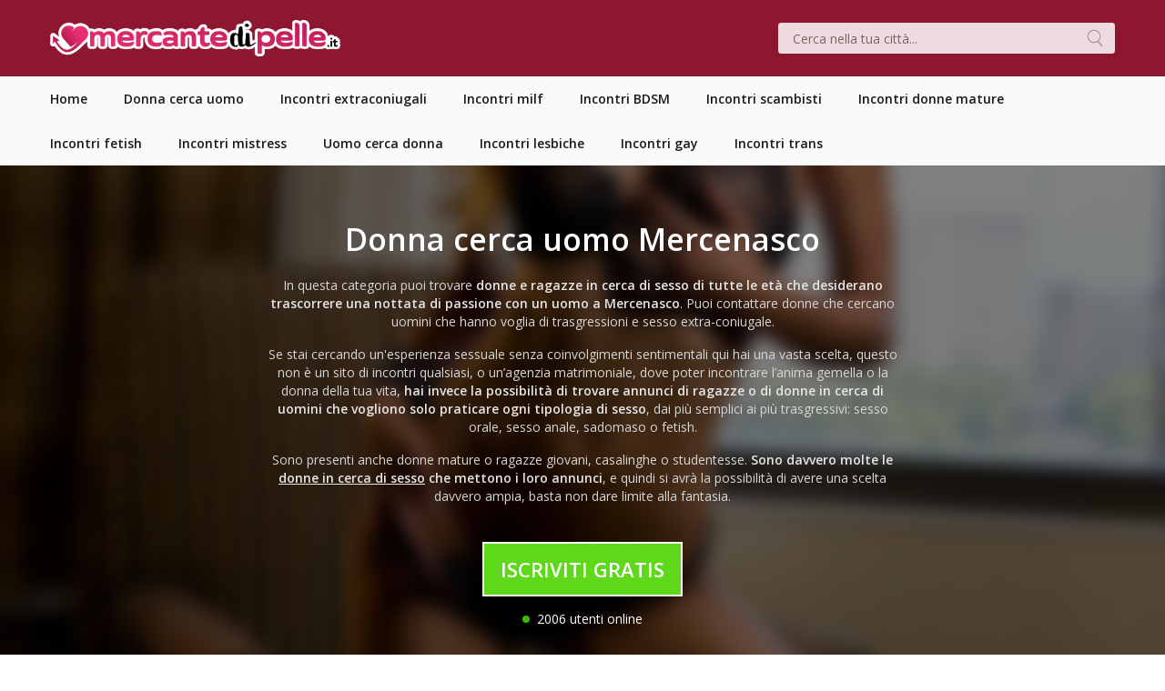

--- FILE ---
content_type: text/html; charset=UTF-8
request_url: https://mercantedipelle.it/donna-cerca-uomo/mercenasco/
body_size: 9751
content:
<!doctype html>
<html>
<head>

	<!-- Global site tag (gtag.js) - Google Analytics -->
	<script async src="https://www.googletagmanager.com/gtag/js?id=UA-157004329-1"></script>
	<script>
	  window.dataLayer = window.dataLayer || [];
	  function gtag(){dataLayer.push(arguments);}
	  gtag('js', new Date());

	  gtag('config', 'UA-157004329-1');
	</script>

	<meta charset="utf-8">
	<meta name="viewport" content="width=device-width, user-scalable=no, initial-scale=1.0">
	<meta http-equiv="X-UA-Compatible" content="IE=edge">
	<title>Donna cerca uomo Mercenasco | Annunci donne in cerca di sesso</title><link rel="preload" as="style" href="https://fonts.googleapis.com/css?family=Open%20Sans%3A300italic%2C400italic%2C600italic%2C300%2C400%2C600&#038;subset=latin%2Clatin-ext&#038;display=swap" /><link rel="stylesheet" href="https://fonts.googleapis.com/css?family=Open%20Sans%3A300italic%2C400italic%2C600italic%2C300%2C400%2C600&#038;subset=latin%2Clatin-ext&#038;display=swap" media="print" onload="this.media='all'" /><noscript><link rel="stylesheet" href="https://fonts.googleapis.com/css?family=Open%20Sans%3A300italic%2C400italic%2C600italic%2C300%2C400%2C600&#038;subset=latin%2Clatin-ext&#038;display=swap" /></noscript>

	
	
	<meta name='robots' content='index, follow, max-image-preview:large, max-snippet:-1, max-video-preview:-1' />

	<!-- This site is optimized with the Yoast SEO plugin v19.6.1 - https://yoast.com/wordpress/plugins/seo/ -->
	<meta name="description" content="Vuoi incontrare una donna vogliosa a Mercenasco oggi stesso? Qui troverai annunci di donne porche in cerca di incontri piccanti di sesso." />
	<link rel="canonical" href="https://mercantedipelle.it/donna-cerca-uomo/mercenasco/" />
	<meta property="og:locale" content="it_IT" />
	<meta property="og:type" content="article" />
	<meta property="og:title" content="Donna cerca uomo Mercenasco | Annunci donne in cerca di sesso" />
	<meta property="og:description" content="Vuoi incontrare una donna vogliosa a Mercenasco oggi stesso? Qui troverai annunci di donne porche in cerca di incontri piccanti di sesso." />
	<meta property="og:url" content="https://mercantedipelle.it/donna-cerca-uomo/mercenasco/" />
	<meta property="og:site_name" content="Mercante di Pelle" />
	<meta property="og:image" content="https://mercantedipelle.it/wp-content/themes/mercantedipelle/assets/foto/donna-cerca-uomo/donna-cerca-uomo-6.jpg" />
	<meta name="twitter:card" content="summary_large_image" />
	<script type="application/ld+json" class="yoast-schema-graph">{"@context":"https://schema.org","@graph":[{"@type":"WebPage","@id":"https://mercantedipelle.it/donna-cerca-uomo/mercenasco/","url":"https://mercantedipelle.it/donna-cerca-uomo/mercenasco/","name":"Donna cerca uomo Mercenasco | Annunci donne in cerca di sesso","isPartOf":{"@id":"https://mercantedipelle.it/#website"},"datePublished":"2020-01-22T10:17:54+00:00","dateModified":"2020-01-22T10:17:54+00:00","description":"Vuoi incontrare una donna vogliosa a Mercenasco oggi stesso? Qui troverai annunci di donne porche in cerca di incontri piccanti di sesso.","breadcrumb":{"@id":"https://mercantedipelle.it/donna-cerca-uomo/mercenasco/#breadcrumb"},"inLanguage":"it-IT","potentialAction":[{"@type":"ReadAction","target":["https://mercantedipelle.it/donna-cerca-uomo/mercenasco/"]}]},{"@type":"BreadcrumbList","@id":"https://mercantedipelle.it/donna-cerca-uomo/mercenasco/#breadcrumb","itemListElement":[{"@type":"ListItem","position":1,"name":"Home","item":"https://mercantedipelle.it/"},{"@type":"ListItem","position":2,"name":"Mercenasco"}]},{"@type":"WebSite","@id":"https://mercantedipelle.it/#website","url":"https://mercantedipelle.it/","name":"Mercante di Pelle","description":"","potentialAction":[{"@type":"SearchAction","target":{"@type":"EntryPoint","urlTemplate":"https://mercantedipelle.it/?s={search_term_string}"},"query-input":"required name=search_term_string"}],"inLanguage":"it-IT"}]}</script>
	<!-- / Yoast SEO plugin. -->


<link rel='dns-prefetch' href='//fonts.googleapis.com' />
<link href='https://fonts.gstatic.com' crossorigin rel='preconnect' />
<link rel='stylesheet' id='wp-block-library-css'  href='https://mercantedipelle.it/wp-includes/css/dist/block-library/style.min.css?ver=6.0.11' type='text/css' media='all' />
<style id='global-styles-inline-css' type='text/css'>
body{--wp--preset--color--black: #000000;--wp--preset--color--cyan-bluish-gray: #abb8c3;--wp--preset--color--white: #ffffff;--wp--preset--color--pale-pink: #f78da7;--wp--preset--color--vivid-red: #cf2e2e;--wp--preset--color--luminous-vivid-orange: #ff6900;--wp--preset--color--luminous-vivid-amber: #fcb900;--wp--preset--color--light-green-cyan: #7bdcb5;--wp--preset--color--vivid-green-cyan: #00d084;--wp--preset--color--pale-cyan-blue: #8ed1fc;--wp--preset--color--vivid-cyan-blue: #0693e3;--wp--preset--color--vivid-purple: #9b51e0;--wp--preset--gradient--vivid-cyan-blue-to-vivid-purple: linear-gradient(135deg,rgba(6,147,227,1) 0%,rgb(155,81,224) 100%);--wp--preset--gradient--light-green-cyan-to-vivid-green-cyan: linear-gradient(135deg,rgb(122,220,180) 0%,rgb(0,208,130) 100%);--wp--preset--gradient--luminous-vivid-amber-to-luminous-vivid-orange: linear-gradient(135deg,rgba(252,185,0,1) 0%,rgba(255,105,0,1) 100%);--wp--preset--gradient--luminous-vivid-orange-to-vivid-red: linear-gradient(135deg,rgba(255,105,0,1) 0%,rgb(207,46,46) 100%);--wp--preset--gradient--very-light-gray-to-cyan-bluish-gray: linear-gradient(135deg,rgb(238,238,238) 0%,rgb(169,184,195) 100%);--wp--preset--gradient--cool-to-warm-spectrum: linear-gradient(135deg,rgb(74,234,220) 0%,rgb(151,120,209) 20%,rgb(207,42,186) 40%,rgb(238,44,130) 60%,rgb(251,105,98) 80%,rgb(254,248,76) 100%);--wp--preset--gradient--blush-light-purple: linear-gradient(135deg,rgb(255,206,236) 0%,rgb(152,150,240) 100%);--wp--preset--gradient--blush-bordeaux: linear-gradient(135deg,rgb(254,205,165) 0%,rgb(254,45,45) 50%,rgb(107,0,62) 100%);--wp--preset--gradient--luminous-dusk: linear-gradient(135deg,rgb(255,203,112) 0%,rgb(199,81,192) 50%,rgb(65,88,208) 100%);--wp--preset--gradient--pale-ocean: linear-gradient(135deg,rgb(255,245,203) 0%,rgb(182,227,212) 50%,rgb(51,167,181) 100%);--wp--preset--gradient--electric-grass: linear-gradient(135deg,rgb(202,248,128) 0%,rgb(113,206,126) 100%);--wp--preset--gradient--midnight: linear-gradient(135deg,rgb(2,3,129) 0%,rgb(40,116,252) 100%);--wp--preset--duotone--dark-grayscale: url('#wp-duotone-dark-grayscale');--wp--preset--duotone--grayscale: url('#wp-duotone-grayscale');--wp--preset--duotone--purple-yellow: url('#wp-duotone-purple-yellow');--wp--preset--duotone--blue-red: url('#wp-duotone-blue-red');--wp--preset--duotone--midnight: url('#wp-duotone-midnight');--wp--preset--duotone--magenta-yellow: url('#wp-duotone-magenta-yellow');--wp--preset--duotone--purple-green: url('#wp-duotone-purple-green');--wp--preset--duotone--blue-orange: url('#wp-duotone-blue-orange');--wp--preset--font-size--small: 13px;--wp--preset--font-size--medium: 20px;--wp--preset--font-size--large: 36px;--wp--preset--font-size--x-large: 42px;}.has-black-color{color: var(--wp--preset--color--black) !important;}.has-cyan-bluish-gray-color{color: var(--wp--preset--color--cyan-bluish-gray) !important;}.has-white-color{color: var(--wp--preset--color--white) !important;}.has-pale-pink-color{color: var(--wp--preset--color--pale-pink) !important;}.has-vivid-red-color{color: var(--wp--preset--color--vivid-red) !important;}.has-luminous-vivid-orange-color{color: var(--wp--preset--color--luminous-vivid-orange) !important;}.has-luminous-vivid-amber-color{color: var(--wp--preset--color--luminous-vivid-amber) !important;}.has-light-green-cyan-color{color: var(--wp--preset--color--light-green-cyan) !important;}.has-vivid-green-cyan-color{color: var(--wp--preset--color--vivid-green-cyan) !important;}.has-pale-cyan-blue-color{color: var(--wp--preset--color--pale-cyan-blue) !important;}.has-vivid-cyan-blue-color{color: var(--wp--preset--color--vivid-cyan-blue) !important;}.has-vivid-purple-color{color: var(--wp--preset--color--vivid-purple) !important;}.has-black-background-color{background-color: var(--wp--preset--color--black) !important;}.has-cyan-bluish-gray-background-color{background-color: var(--wp--preset--color--cyan-bluish-gray) !important;}.has-white-background-color{background-color: var(--wp--preset--color--white) !important;}.has-pale-pink-background-color{background-color: var(--wp--preset--color--pale-pink) !important;}.has-vivid-red-background-color{background-color: var(--wp--preset--color--vivid-red) !important;}.has-luminous-vivid-orange-background-color{background-color: var(--wp--preset--color--luminous-vivid-orange) !important;}.has-luminous-vivid-amber-background-color{background-color: var(--wp--preset--color--luminous-vivid-amber) !important;}.has-light-green-cyan-background-color{background-color: var(--wp--preset--color--light-green-cyan) !important;}.has-vivid-green-cyan-background-color{background-color: var(--wp--preset--color--vivid-green-cyan) !important;}.has-pale-cyan-blue-background-color{background-color: var(--wp--preset--color--pale-cyan-blue) !important;}.has-vivid-cyan-blue-background-color{background-color: var(--wp--preset--color--vivid-cyan-blue) !important;}.has-vivid-purple-background-color{background-color: var(--wp--preset--color--vivid-purple) !important;}.has-black-border-color{border-color: var(--wp--preset--color--black) !important;}.has-cyan-bluish-gray-border-color{border-color: var(--wp--preset--color--cyan-bluish-gray) !important;}.has-white-border-color{border-color: var(--wp--preset--color--white) !important;}.has-pale-pink-border-color{border-color: var(--wp--preset--color--pale-pink) !important;}.has-vivid-red-border-color{border-color: var(--wp--preset--color--vivid-red) !important;}.has-luminous-vivid-orange-border-color{border-color: var(--wp--preset--color--luminous-vivid-orange) !important;}.has-luminous-vivid-amber-border-color{border-color: var(--wp--preset--color--luminous-vivid-amber) !important;}.has-light-green-cyan-border-color{border-color: var(--wp--preset--color--light-green-cyan) !important;}.has-vivid-green-cyan-border-color{border-color: var(--wp--preset--color--vivid-green-cyan) !important;}.has-pale-cyan-blue-border-color{border-color: var(--wp--preset--color--pale-cyan-blue) !important;}.has-vivid-cyan-blue-border-color{border-color: var(--wp--preset--color--vivid-cyan-blue) !important;}.has-vivid-purple-border-color{border-color: var(--wp--preset--color--vivid-purple) !important;}.has-vivid-cyan-blue-to-vivid-purple-gradient-background{background: var(--wp--preset--gradient--vivid-cyan-blue-to-vivid-purple) !important;}.has-light-green-cyan-to-vivid-green-cyan-gradient-background{background: var(--wp--preset--gradient--light-green-cyan-to-vivid-green-cyan) !important;}.has-luminous-vivid-amber-to-luminous-vivid-orange-gradient-background{background: var(--wp--preset--gradient--luminous-vivid-amber-to-luminous-vivid-orange) !important;}.has-luminous-vivid-orange-to-vivid-red-gradient-background{background: var(--wp--preset--gradient--luminous-vivid-orange-to-vivid-red) !important;}.has-very-light-gray-to-cyan-bluish-gray-gradient-background{background: var(--wp--preset--gradient--very-light-gray-to-cyan-bluish-gray) !important;}.has-cool-to-warm-spectrum-gradient-background{background: var(--wp--preset--gradient--cool-to-warm-spectrum) !important;}.has-blush-light-purple-gradient-background{background: var(--wp--preset--gradient--blush-light-purple) !important;}.has-blush-bordeaux-gradient-background{background: var(--wp--preset--gradient--blush-bordeaux) !important;}.has-luminous-dusk-gradient-background{background: var(--wp--preset--gradient--luminous-dusk) !important;}.has-pale-ocean-gradient-background{background: var(--wp--preset--gradient--pale-ocean) !important;}.has-electric-grass-gradient-background{background: var(--wp--preset--gradient--electric-grass) !important;}.has-midnight-gradient-background{background: var(--wp--preset--gradient--midnight) !important;}.has-small-font-size{font-size: var(--wp--preset--font-size--small) !important;}.has-medium-font-size{font-size: var(--wp--preset--font-size--medium) !important;}.has-large-font-size{font-size: var(--wp--preset--font-size--large) !important;}.has-x-large-font-size{font-size: var(--wp--preset--font-size--x-large) !important;}
</style>

<link rel='stylesheet' id='qode-style-css'  href='https://mercantedipelle.it/wp-content/themes/mercantedipelle/assets/css/style.css?ver=6.0.11' type='text/css' media='all' />
<link rel='stylesheet' id='visapi-style-css'  href='https://mercantedipelle.it/wp-content/themes/mercantedipelle/visapi/assets/css/style.css?ver=6.0.11' type='text/css' media='all' />
<link rel="https://api.w.org/" href="https://mercantedipelle.it/wp-json/" /><link rel="EditURI" type="application/rsd+xml" title="RSD" href="https://mercantedipelle.it/xmlrpc.php?rsd" />
<link rel="wlwmanifest" type="application/wlwmanifest+xml" href="https://mercantedipelle.it/wp-includes/wlwmanifest.xml" /> 
<meta name="generator" content="WordPress 6.0.11" />
<link rel='shortlink' href='https://mercantedipelle.it/?p=9919' />
<link rel="alternate" type="application/json+oembed" href="https://mercantedipelle.it/wp-json/oembed/1.0/embed?url=https%3A%2F%2Fmercantedipelle.it%2Fdonna-cerca-uomo%2Fmercenasco%2F" />
<link rel="alternate" type="text/xml+oembed" href="https://mercantedipelle.it/wp-json/oembed/1.0/embed?url=https%3A%2F%2Fmercantedipelle.it%2Fdonna-cerca-uomo%2Fmercenasco%2F&#038;format=xml" />

	<link rel="shortcut icon" href="https://mercantedipelle.it/wp-content/themes/mercantedipelle/assets/img/favicon.png" type="image/x-icon">
	<link rel="icon" href="https://mercantedipelle.it/wp-content/themes/mercantedipelle/assets/img/favicon.png" type="image/x-icon">

</head>
<body class="cpt_donna_cerca_uomo-template-default single single-cpt_donna_cerca_uomo postid-9919">

	<div id="wrapper">

		
		<header class="header">
			<div class="header__container">

				<div class="header__mobile">
					<a class="header__logo-link" href="https://mercantedipelle.it">
												<img class="header__logo" src="https://mercantedipelle.it/wp-content/themes/mercantedipelle/assets/img/mercantedipellelogo.png" width="319" height="40">
					</a>
					<div class="burger">
						<div class="burger__inner">
							<span class="burger__line burger__line--1"></span>
							<span class="burger__line burger__line--2"></span>
							<span class="burger__line burger__line--3"></span>
						</div><!-- .burger__inner -->
					</div><!-- .burger -->
				</div><!-- .header__mobile -->

				<div class="header__search">
					<form role="search"  method="get" class="search-form" action="https://mercantedipelle.it/">
	<label>
		<span class="screen-reader-text">Cerca nella tua città:</span>
		<input type="search" class="search-field" placeholder="Cerca nella tua città..." value="" name="s" />
	</label>
	<input type="submit" class="search-submit" value="Cerca" />
</form>
				</div><!-- .header__search -->

			</div><!-- .header__container -->
		</header><!-- .header -->

		<nav class="menu">
			<div class="container menu__container">

				<ul id="menu-menu-principale" class="menu__nav"><li id="menu-item-84" class="menu-item menu-item-type-custom menu-item-object-custom menu-item-84"><a href="/"><span class="menu__item-text">Home</span><span class="menu__item-arrow"></span></a></li>
<li id="menu-item-19" class="menu-item menu-item-type-taxonomy menu-item-object-category menu-item-19"><a href="https://mercantedipelle.it/donna-cerca-uomo/"><span class="menu__item-text">Donna cerca uomo</span><span class="menu__item-arrow"></span></a></li>
<li id="menu-item-20" class="menu-item menu-item-type-taxonomy menu-item-object-category menu-item-20"><a href="https://mercantedipelle.it/annunci-incontri-extraconiugali/"><span class="menu__item-text">Incontri extraconiugali</span><span class="menu__item-arrow"></span></a></li>
<li id="menu-item-21" class="menu-item menu-item-type-taxonomy menu-item-object-category menu-item-21"><a href="https://mercantedipelle.it/annunci-incontri-milf/"><span class="menu__item-text">Incontri milf</span><span class="menu__item-arrow"></span></a></li>
<li id="menu-item-18" class="menu-item menu-item-type-taxonomy menu-item-object-category menu-item-18"><a href="https://mercantedipelle.it/incontri-annunci-bdsm/"><span class="menu__item-text">Incontri BDSM</span><span class="menu__item-arrow"></span></a></li>
<li id="menu-item-24" class="menu-item menu-item-type-taxonomy menu-item-object-category menu-item-24"><a href="https://mercantedipelle.it/annunci-incontri-coppie-scambisti/"><span class="menu__item-text">Incontri scambisti</span><span class="menu__item-arrow"></span></a></li>
<li id="menu-item-26" class="menu-item menu-item-type-taxonomy menu-item-object-category menu-item-26"><a href="https://mercantedipelle.it/annunci-incontri-donne-mature/"><span class="menu__item-text">Incontri donne mature</span><span class="menu__item-arrow"></span></a></li>
<li id="menu-item-29" class="menu-item menu-item-type-taxonomy menu-item-object-category menu-item-29"><a href="https://mercantedipelle.it/annunci-incontri-fetish/"><span class="menu__item-text">Incontri fetish</span><span class="menu__item-arrow"></span></a></li>
<li id="menu-item-33" class="menu-item menu-item-type-taxonomy menu-item-object-category menu-item-33"><a href="https://mercantedipelle.it/annunci-incontri-mistress/"><span class="menu__item-text">Incontri mistress</span><span class="menu__item-arrow"></span></a></li>
<li id="menu-item-35" class="menu-item menu-item-type-taxonomy menu-item-object-category menu-item-35"><a href="https://mercantedipelle.it/uomo-cerca-donna/"><span class="menu__item-text">Uomo cerca donna</span><span class="menu__item-arrow"></span></a></li>
<li id="menu-item-31" class="menu-item menu-item-type-taxonomy menu-item-object-category menu-item-31"><a href="https://mercantedipelle.it/donna-cerca-donna/"><span class="menu__item-text">Incontri lesbiche</span><span class="menu__item-arrow"></span></a></li>
<li id="menu-item-30" class="menu-item menu-item-type-taxonomy menu-item-object-category menu-item-30"><a href="https://mercantedipelle.it/uomo-cerca-uomo/"><span class="menu__item-text">Incontri gay</span><span class="menu__item-arrow"></span></a></li>
<li id="menu-item-34" class="menu-item menu-item-type-taxonomy menu-item-object-category menu-item-34"><a href="https://mercantedipelle.it/annunci-incontri-trans/"><span class="menu__item-text">Incontri trans</span><span class="menu__item-arrow"></span></a></li>
</ul>
			</div><!-- .container -->
		</nav><!-- .menu -->

<div class="nicehead">
	<div class="container">
		<div class="nicehead__wrap">
			<div class="nicehead__inner">

				<div class="nicehead__left">
					<h1 class="nicehead__title">Donna cerca uomo Mercenasco</h1>

					<div class="nicehead__entry-wrap">
						<div class="entry typography nicehead__entry">
							<img class="alignright nicehead-img" src="https://mercantedipelle.it/wp-content/themes/mercantedipelle/assets/foto/donna-cerca-uomo/donna-cerca-uomo-6.jpg" alt="Donna cerca uomo Mercenasco" width="300" height="220">
							

			<p>In questa categoria puoi trovare <strong>donne e ragazze in cerca di sesso di tutte le età che desiderano trascorrere una nottata di passione con un uomo a Mercenasco</strong>. Puoi contattare donne che cercano uomini che hanno voglia di trasgressioni e sesso extra-coniugale.</p>

			<p>Se stai cercando un'esperienza sessuale senza coinvolgimenti sentimentali qui hai una vasta scelta, questo non è un sito di incontri qualsiasi, o un’agenzia matrimoniale, dove poter incontrare l’anima gemella o la donna della tua vita, <strong>hai invece la possibilità di trovare annunci di ragazze o di donne in cerca di uomini che vogliono solo praticare ogni tipologia di sesso</strong>, dai più semplici ai più trasgressivi: sesso orale, sesso anale, sadomaso o fetish.</p>

			<p>Sono presenti anche donne mature o ragazze giovani, casalinghe o studentesse. <strong>Sono davvero molte le <a href="https://mercantedipelle.it/donna-cerca-uomo/">donne in cerca di sesso</a> che mettono i loro annunci</strong>, e quindi si avrà la possibilità di avere una scelta davvero ampia, basta non dare limite alla fantasia.</p>

								</div><!-- .entry -->
						<span class="nicehead__open-text"></span>
					</div><!-- .nicehead__entry-wrap -->
					
				</div><!-- .nicehead__left -->

				
				<div class="nicehead__cta-wrap">

					<a class="cta__link" href="https://mercantedipelle.it/iscriviti-gratis">Iscriviti Gratis</a>

					<p class="nicehead__online">
						<span class="nicehead__online-light"></span>
						<span class="nicehead__online-text">2006 utenti online</span>
					</p>

				</div><!-- .nicehead__cta-wrap -->

			</div><!-- .nicehead__inner -->
			<div class="nicehead__bg" style="background-image: url(https://mercantedipelle.it/wp-content/themes/mercantedipelle/assets/foto/donna-cerca-uomo/donna-cerca-uomo-6.jpg);"></div>
		</div><!-- .nicehead__wrap -->

		<div class="breadcrumbs">
			<p class="breadcrumbs__items">
				Ti trovi in &raquo;
				<a href="https://mercantedipelle.it">Home</a>
				 &raquo; <a href="https://mercantedipelle.it/donna-cerca-uomo/">Donna cerca uomo</a>
				 &raquo; Mercenasco			</p>
		</div><!-- .breadcrumbs -->

	</div><!-- .container -->
</div><!-- .nicehead -->

<div class="largemain">
	<div class="container">

		<div class="article-list">

			
			
				
				<div class="article-list__col article-list__col--33">
					<div class="article-item">

						<a class="thumbnail" href="https://mercantedipelle.it/qualcuno-che-stimoli-il-punto-g-e-mi-faccia-godere/" rel="nofollow">
															<img width="375" height="230" src="https://mercantedipelle.it/wp-content/uploads/2021/06/punto-G-375x230.jpg" class="thumbnail__img article-list__thumbnail-img wp-post-image" alt="" />													</a><!-- .thumbnail -->

						<h2 class="article-title"><a class="article-title__link" href="https://mercantedipelle.it/qualcuno-che-stimoli-il-punto-g-e-mi-faccia-godere/">Qualcuno che stimoli il punto G e mi faccia godere?</a></h2>

						<div class="entry typography article-item__entry">
							<p>
								Ho 24 anni e credo di non aver mai provato l&#8217;orgasmo fino ad ora, almeno da quello che ho capito dai racconti delle mie amiche. A dire la verità ho avuto un solo... 
								(<a href="https://mercantedipelle.it/qualcuno-che-stimoli-il-punto-g-e-mi-faccia-godere/" rel="nofollow">Continua a leggere...</a>)
							</p>
						</div><!-- .entry -->

					</div><!-- .article-list__item -->
				</div><!-- .article-list__col -->

			
				
				<div class="article-list__col article-list__col--33">
					<div class="article-item">

						<a class="thumbnail" href="https://mercantedipelle.it/prima-volta-da-donna-cerco-un-incontro-senza-giochi-ne-finzioni/" rel="nofollow">
															<img width="375" height="230" src="https://mercantedipelle.it/wp-content/uploads/2025/08/transgender1-375x230.jpg" class="thumbnail__img article-list__thumbnail-img wp-post-image" alt="" loading="lazy" />													</a><!-- .thumbnail -->

						<h2 class="article-title"><a class="article-title__link" href="https://mercantedipelle.it/prima-volta-da-donna-cerco-un-incontro-senza-giochi-ne-finzioni/">Prima volta da donna: cerco un incontro senza giochi né finzioni</a></h2>

						<div class="entry typography article-item__entry">
							<p>
								Ciao! Sono Lory, un ex transgender di 28 anni che ha appena concluso il percorso di transizione con ottimi risultati (tutto molto naturale!) ed è pronta a vivere il... 
								(<a href="https://mercantedipelle.it/prima-volta-da-donna-cerco-un-incontro-senza-giochi-ne-finzioni/" rel="nofollow">Continua a leggere...</a>)
							</p>
						</div><!-- .entry -->

					</div><!-- .article-list__item -->
				</div><!-- .article-list__col -->

			
				
				<div class="article-list__col article-list__col--33">
					<div class="article-item">

						<a class="thumbnail" href="https://mercantedipelle.it/donna-senza-tabu-vuole-sentirsi-come-una-vera-zoccola/" rel="nofollow">
															<img width="375" height="230" src="https://mercantedipelle.it/wp-content/uploads/2021/09/donna-vogliosa-375x230.jpg" class="thumbnail__img article-list__thumbnail-img wp-post-image" alt="" loading="lazy" />													</a><!-- .thumbnail -->

						<h2 class="article-title"><a class="article-title__link" href="https://mercantedipelle.it/donna-senza-tabu-vuole-sentirsi-come-una-vera-zoccola/">Donna senza tabù vuole sentirsi come una vera zoccola</a></h2>

						<div class="entry typography article-item__entry">
							<p>
								Sono una segretaria molto annoiata che si divide tutta la giornata tra telefonate, documenti e commissioni. Le cose non migliorano quando torno a casa. Sono qui per... 
								(<a href="https://mercantedipelle.it/donna-senza-tabu-vuole-sentirsi-come-una-vera-zoccola/" rel="nofollow">Continua a leggere...</a>)
							</p>
						</div><!-- .entry -->

					</div><!-- .article-list__item -->
				</div><!-- .article-list__col -->

			
				
				<div class="article-list__col article-list__col--33">
					<div class="article-item">

						<a class="thumbnail" href="https://mercantedipelle.it/donna-40-enne-cerca-un-ragazzo-giovane/" rel="nofollow">
															<img width="375" height="230" src="https://mercantedipelle.it/wp-content/uploads/2021/11/40-enne-1-375x230.jpg" class="thumbnail__img article-list__thumbnail-img wp-post-image" alt="" loading="lazy" />													</a><!-- .thumbnail -->

						<h2 class="article-title"><a class="article-title__link" href="https://mercantedipelle.it/donna-40-enne-cerca-un-ragazzo-giovane/">Donna 40 enne cerca un ragazzo giovane</a></h2>

						<div class="entry typography article-item__entry">
							<p>
								Il mio nome è Loredana e sono una 40enne che si sente ancora una ragazzina su molti aspetti, specie se si parla di corpo e sesso. La mia routine si svolge tra faccende... 
								(<a href="https://mercantedipelle.it/donna-40-enne-cerca-un-ragazzo-giovane/" rel="nofollow">Continua a leggere...</a>)
							</p>
						</div><!-- .entry -->

					</div><!-- .article-list__item -->
				</div><!-- .article-list__col -->

			
				
				<div class="article-list__col article-list__col--33">
					<div class="article-item">

						<a class="thumbnail" href="https://mercantedipelle.it/annalisa-dea-del-sesso/" rel="nofollow">
															<img width="375" height="230" src="https://mercantedipelle.it/wp-content/uploads/2020/04/milf-matura-con-tetta-scoperta-capelli-corti-375x230.jpg" class="thumbnail__img article-list__thumbnail-img wp-post-image" alt="Milf matura con tetta scoperta capelli corti" loading="lazy" />													</a><!-- .thumbnail -->

						<h2 class="article-title"><a class="article-title__link" href="https://mercantedipelle.it/annalisa-dea-del-sesso/">Annalisa dea del sesso</a></h2>

						<div class="entry typography article-item__entry">
							<p>
								Ti senti solo e hai voglia di fare del buon sesso?Sei sull&#8217;annuncio giusto. Anche io ti stavo cercando… Eggià, sono un milfona calda pronta a tutto. Ho 45 anni,... 
								(<a href="https://mercantedipelle.it/annalisa-dea-del-sesso/" rel="nofollow">Continua a leggere...</a>)
							</p>
						</div><!-- .entry -->

					</div><!-- .article-list__item -->
				</div><!-- .article-list__col -->

			
				
				<div class="article-list__col article-list__col--33">
					<div class="article-item">

						<a class="thumbnail" href="https://mercantedipelle.it/voglio-scoprire-il-mio-lato-nascosto-mi-aiuti/" rel="nofollow">
															<img width="375" height="230" src="https://mercantedipelle.it/wp-content/uploads/2025/08/nuove-esperienze-375x230.jpg" class="thumbnail__img article-list__thumbnail-img wp-post-image" alt="" loading="lazy" />													</a><!-- .thumbnail -->

						<h2 class="article-title"><a class="article-title__link" href="https://mercantedipelle.it/voglio-scoprire-il-mio-lato-nascosto-mi-aiuti/">Voglio scoprire il mio lato nascosto: mi aiuti?</a></h2>

						<div class="entry typography article-item__entry">
							<p>
								Sono Marta, quasi quarant&#8217;anni, una donna con una vita sentimentale stabile, ma con un desiderio vivo di sperimentare la libertà e il piacere in un modo nuovo e... 
								(<a href="https://mercantedipelle.it/voglio-scoprire-il-mio-lato-nascosto-mi-aiuti/" rel="nofollow">Continua a leggere...</a>)
							</p>
						</div><!-- .entry -->

					</div><!-- .article-list__item -->
				</div><!-- .article-list__col -->

			
				
					
					<div class="nicecta nicecta--withpadding">
						<div class="nicecta__inner">
							<div class="nicecta__content">
								<p class="cta__title nicecta__title">Vuoi conoscere una donna in cerca di sesso senza impegno a Mercenasco?</p>
								<a class="cta__link nicecta__link" href="https://mercantedipelle.it/iscriviti-gratis">Iscriviti Gratis</a>
							</div><!-- .nicecta__content -->
						</div><!-- .nicecta__inner -->
					</div><!-- .nicecta -->
				
				<div class="article-list__col article-list__col--33">
					<div class="article-item">

						<a class="thumbnail" href="https://mercantedipelle.it/donna-vivace-cerca-sesso-fantasioso/" rel="nofollow">
															<img width="375" height="230" src="https://mercantedipelle.it/wp-content/uploads/2025/10/sesso-avventuroso-375x230.jpg" class="thumbnail__img article-list__thumbnail-img wp-post-image" alt="" loading="lazy" />													</a><!-- .thumbnail -->

						<h2 class="article-title"><a class="article-title__link" href="https://mercantedipelle.it/donna-vivace-cerca-sesso-fantasioso/">Donna vivace cerca sesso fantasioso</a></h2>

						<div class="entry typography article-item__entry">
							<p>
								Ciao, mi chiamo Teresa, ho 27 anni e sono una donna super curiosa, vivace e sempre alla ricerca di esperienze nuove, come quella sessuale che cerco qui. Sono... 
								(<a href="https://mercantedipelle.it/donna-vivace-cerca-sesso-fantasioso/" rel="nofollow">Continua a leggere...</a>)
							</p>
						</div><!-- .entry -->

					</div><!-- .article-list__item -->
				</div><!-- .article-list__col -->

			
				
				<div class="article-list__col article-list__col--33">
					<div class="article-item">

						<a class="thumbnail" href="https://mercantedipelle.it/vorresti-vivere-una-notte-di-desiderio-con-me/" rel="nofollow">
															<img width="375" height="230" src="https://mercantedipelle.it/wp-content/uploads/2025/11/sesso-estraneo-375x230.jpg" class="thumbnail__img article-list__thumbnail-img wp-post-image" alt="" loading="lazy" />													</a><!-- .thumbnail -->

						<h2 class="article-title"><a class="article-title__link" href="https://mercantedipelle.it/vorresti-vivere-una-notte-di-desiderio-con-me/">Vorresti vivere una notte di desiderio con me?</a></h2>

						<div class="entry typography article-item__entry">
							<p>
								Ciao, sono Angela e ho 29 anni. Ho deciso di scrivere questo annuncio sul sito perché sento fortemente di volere un incontro sessuale con un perfetto estraneo. Sono una... 
								(<a href="https://mercantedipelle.it/vorresti-vivere-una-notte-di-desiderio-con-me/" rel="nofollow">Continua a leggere...</a>)
							</p>
						</div><!-- .entry -->

					</div><!-- .article-list__item -->
				</div><!-- .article-list__col -->

			
				
				<div class="article-list__col article-list__col--33">
					<div class="article-item">

						<a class="thumbnail" href="https://mercantedipelle.it/donna-prorompente-e-ribelle-cerca-trombamico/" rel="nofollow">
															<img width="375" height="230" src="https://mercantedipelle.it/wp-content/uploads/2021/08/trombamica-375x230.jpg" class="thumbnail__img article-list__thumbnail-img wp-post-image" alt="" loading="lazy" />													</a><!-- .thumbnail -->

						<h2 class="article-title"><a class="article-title__link" href="https://mercantedipelle.it/donna-prorompente-e-ribelle-cerca-trombamico/">Donna prorompente e ribelle cerca trombamico</a></h2>

						<div class="entry typography article-item__entry">
							<p>
								Ciao sono Aurelia e sono una donna prorompente e ribelle che desidera trovare un trombamico perfetto. Cosa intendo per perfetto? Qualcuno che non voglia vincoli e mi... 
								(<a href="https://mercantedipelle.it/donna-prorompente-e-ribelle-cerca-trombamico/" rel="nofollow">Continua a leggere...</a>)
							</p>
						</div><!-- .entry -->

					</div><!-- .article-list__item -->
				</div><!-- .article-list__col -->

			
				
				<div class="article-list__col article-list__col--33">
					<div class="article-item">

						<a class="thumbnail" href="https://mercantedipelle.it/cerco-un-presente-che-valga-la-pena-di-vivere/" rel="nofollow">
															<img width="375" height="230" src="https://mercantedipelle.it/wp-content/uploads/2025/10/incontro-passionale-375x230.jpg" class="thumbnail__img article-list__thumbnail-img wp-post-image" alt="" loading="lazy" />													</a><!-- .thumbnail -->

						<h2 class="article-title"><a class="article-title__link" href="https://mercantedipelle.it/cerco-un-presente-che-valga-la-pena-di-vivere/">Cerco un presente che valga la pena di vivere</a></h2>

						<div class="entry typography article-item__entry">
							<p>
								C&#8217;è stato un tempo in cui credevo che l&#8217;amore fosse per sempre; poi la vita ha deciso di mostrarmi che anche le storie più belle possono spezzarsi... 
								(<a href="https://mercantedipelle.it/cerco-un-presente-che-valga-la-pena-di-vivere/" rel="nofollow">Continua a leggere...</a>)
							</p>
						</div><!-- .entry -->

					</div><!-- .article-list__item -->
				</div><!-- .article-list__col -->

			
				
				<div class="article-list__col article-list__col--33">
					<div class="article-item">

						<a class="thumbnail" href="https://mercantedipelle.it/cerco-padrone-sadomaso-che-sappia-farmi-stare-in-riga/" rel="nofollow">
															<img width="375" height="230" src="https://mercantedipelle.it/wp-content/uploads/2020/07/culo-perfetto-e-sodo-con-segno-del-perizoma-donna-slave-legata-con-catenino-375x230.jpg" class="thumbnail__img article-list__thumbnail-img wp-post-image" alt="Culo perfetto e sodo con segno del perizoma donna slave legata con catenino" loading="lazy" />													</a><!-- .thumbnail -->

						<h2 class="article-title"><a class="article-title__link" href="https://mercantedipelle.it/cerco-padrone-sadomaso-che-sappia-farmi-stare-in-riga/">Cerco padrone sadomaso che sappia farmi stare in riga</a></h2>

						<div class="entry typography article-item__entry">
							<p>
								Sarai il mio comandante Sono tutta tua per trascorrere ore interminabili, lontane dalla monotonia delle tue giornate, solo per te per offrirti momenti di eccitanti... 
								(<a href="https://mercantedipelle.it/cerco-padrone-sadomaso-che-sappia-farmi-stare-in-riga/" rel="nofollow">Continua a leggere...</a>)
							</p>
						</div><!-- .entry -->

					</div><!-- .article-list__item -->
				</div><!-- .article-list__col -->

			
				
				<div class="article-list__col article-list__col--33">
					<div class="article-item">

						<a class="thumbnail" href="https://mercantedipelle.it/maestra-del-sesso-orale-cerca-uomo-da-spompinare/" rel="nofollow">
															<img width="375" height="230" src="https://mercantedipelle.it/wp-content/uploads/2021/12/sesso-orale-375x230.jpg" class="thumbnail__img article-list__thumbnail-img wp-post-image" alt="" loading="lazy" />													</a><!-- .thumbnail -->

						<h2 class="article-title"><a class="article-title__link" href="https://mercantedipelle.it/maestra-del-sesso-orale-cerca-uomo-da-spompinare/">Maestra del sesso orale cerca uomo da spompinare</a></h2>

						<div class="entry typography article-item__entry">
							<p>
								Mi chiamo Amanda e credo di essere una di quelle poche donne che ama davvero il sesso orale e non ne ha mai abbastanza. Ho scoperto questa mia passione da subito, sin da... 
								(<a href="https://mercantedipelle.it/maestra-del-sesso-orale-cerca-uomo-da-spompinare/" rel="nofollow">Continua a leggere...</a>)
							</p>
						</div><!-- .entry -->

					</div><!-- .article-list__item -->
				</div><!-- .article-list__col -->

			
			
		</div><!-- .article-list -->

	</div><!-- .container -->
</div><!-- .largemain -->


<div class="catsfoot">
	<div class="container">

		<p class="catsfoot__title">Naviga fra le categorie del Mercante:</p>

		<ul id="menu-categorie-sidebar" class="catsfoot__menu"><li id="menu-item-44" class="menu-item menu-item-type-taxonomy menu-item-object-category menu-item-44"><a href="https://mercantedipelle.it/donna-cerca-uomo/">Donna cerca uomo</a></li>
<li id="menu-item-54" class="menu-item menu-item-type-taxonomy menu-item-object-category menu-item-54"><a href="https://mercantedipelle.it/uomo-cerca-donna/">Uomo cerca donna</a></li>
<li id="menu-item-42" class="menu-item menu-item-type-taxonomy menu-item-object-category menu-item-42"><a href="https://mercantedipelle.it/incontri-annunci-bdsm/">Annunci BDSM</a></li>
<li id="menu-item-43" class="menu-item menu-item-type-taxonomy menu-item-object-category menu-item-43"><a href="https://mercantedipelle.it/annunci-incontri-coppie-scambisti/">Annunci coppie</a></li>
<li id="menu-item-45" class="menu-item menu-item-type-taxonomy menu-item-object-category menu-item-45"><a href="https://mercantedipelle.it/annunci-incontri-donne-mature/">Annunci donne mature</a></li>
<li id="menu-item-47" class="menu-item menu-item-type-taxonomy menu-item-object-category menu-item-47"><a href="https://mercantedipelle.it/annunci-incontri-extraconiugali/">Incontri extraconiugali</a></li>
<li id="menu-item-48" class="menu-item menu-item-type-taxonomy menu-item-object-category menu-item-48"><a href="https://mercantedipelle.it/annunci-incontri-fetish/">Annunci fetish</a></li>
<li id="menu-item-49" class="menu-item menu-item-type-taxonomy menu-item-object-category menu-item-49"><a href="https://mercantedipelle.it/uomo-cerca-uomo/">Uomo cerca uomo</a></li>
<li id="menu-item-50" class="menu-item menu-item-type-taxonomy menu-item-object-category menu-item-50"><a href="https://mercantedipelle.it/donna-cerca-donna/">Donna cerca donna</a></li>
<li id="menu-item-51" class="menu-item menu-item-type-taxonomy menu-item-object-category menu-item-51"><a href="https://mercantedipelle.it/annunci-incontri-milf/">Incontri milf</a></li>
<li id="menu-item-52" class="menu-item menu-item-type-taxonomy menu-item-object-category menu-item-52"><a href="https://mercantedipelle.it/annunci-incontri-mistress/">Annunci mistress</a></li>
<li id="menu-item-53" class="menu-item menu-item-type-taxonomy menu-item-object-category menu-item-53"><a href="https://mercantedipelle.it/annunci-incontri-trans/">Annunci trans</a></li>
</ul>
	</div><!-- .container -->
</div><!-- .catsfoot -->
			<footer class="footer">
				<div class="container footer__container">

					<div class="footer__left">
						&copy; 2026 Mercantedipelle.it
					</div><!-- .footer__left -->

					<div class="footer__right">
						<a class="footer__link" href="https://incontri.mercantedipelle.it/privacy" rel="nofollow">Privacy Policy</a>
					</div><!-- .footer__right -->

				</div><!-- .container -->
			</footer><!-- .footer -->

		</div><!-- #wrapper -->

		<div id="overlay-api" class="visapi__popup mfp-hide">
							<a class="incontribanner" href="https://incontri.mercantedipelle.it/">
		<img src="/wp-content/themes/mercantedipelle/assets/img/incontri.jpg" width="400" height="400">
	</a>
		</div>

		<div id="overlay-api-message" class="visapi__popup mfp-hide">
						<iframe class="sidebar__iframe sidebar__iframe--message" src="/wp-content/themes/mercantedipelle/iscrizione-message.html"></iframe>
		</div>

				
	<script type='text/javascript' id='rocket-browser-checker-js-after'>
"use strict";var _createClass=function(){function defineProperties(target,props){for(var i=0;i<props.length;i++){var descriptor=props[i];descriptor.enumerable=descriptor.enumerable||!1,descriptor.configurable=!0,"value"in descriptor&&(descriptor.writable=!0),Object.defineProperty(target,descriptor.key,descriptor)}}return function(Constructor,protoProps,staticProps){return protoProps&&defineProperties(Constructor.prototype,protoProps),staticProps&&defineProperties(Constructor,staticProps),Constructor}}();function _classCallCheck(instance,Constructor){if(!(instance instanceof Constructor))throw new TypeError("Cannot call a class as a function")}var RocketBrowserCompatibilityChecker=function(){function RocketBrowserCompatibilityChecker(options){_classCallCheck(this,RocketBrowserCompatibilityChecker),this.passiveSupported=!1,this._checkPassiveOption(this),this.options=!!this.passiveSupported&&options}return _createClass(RocketBrowserCompatibilityChecker,[{key:"_checkPassiveOption",value:function(self){try{var options={get passive(){return!(self.passiveSupported=!0)}};window.addEventListener("test",null,options),window.removeEventListener("test",null,options)}catch(err){self.passiveSupported=!1}}},{key:"initRequestIdleCallback",value:function(){!1 in window&&(window.requestIdleCallback=function(cb){var start=Date.now();return setTimeout(function(){cb({didTimeout:!1,timeRemaining:function(){return Math.max(0,50-(Date.now()-start))}})},1)}),!1 in window&&(window.cancelIdleCallback=function(id){return clearTimeout(id)})}},{key:"isDataSaverModeOn",value:function(){return"connection"in navigator&&!0===navigator.connection.saveData}},{key:"supportsLinkPrefetch",value:function(){var elem=document.createElement("link");return elem.relList&&elem.relList.supports&&elem.relList.supports("prefetch")&&window.IntersectionObserver&&"isIntersecting"in IntersectionObserverEntry.prototype}},{key:"isSlowConnection",value:function(){return"connection"in navigator&&"effectiveType"in navigator.connection&&("2g"===navigator.connection.effectiveType||"slow-2g"===navigator.connection.effectiveType)}}]),RocketBrowserCompatibilityChecker}();
</script>
<script type='text/javascript' id='rocket-preload-links-js-extra'>
/* <![CDATA[ */
var RocketPreloadLinksConfig = {"excludeUris":"\/(?:.+\/)?feed(?:\/(?:.+\/?)?)?$|\/(?:.+\/)?embed\/|\/(index\\.php\/)?wp\\-json(\/.*|$)|\/refer\/|\/go\/|\/recommend\/|\/recommends\/","usesTrailingSlash":"1","imageExt":"jpg|jpeg|gif|png|tiff|bmp|webp|avif|pdf|doc|docx|xls|xlsx|php","fileExt":"jpg|jpeg|gif|png|tiff|bmp|webp|avif|pdf|doc|docx|xls|xlsx|php|html|htm","siteUrl":"https:\/\/mercantedipelle.it","onHoverDelay":"100","rateThrottle":"3"};
/* ]]> */
</script>
<script type='text/javascript' id='rocket-preload-links-js-after'>
(function() {
"use strict";var r="function"==typeof Symbol&&"symbol"==typeof Symbol.iterator?function(e){return typeof e}:function(e){return e&&"function"==typeof Symbol&&e.constructor===Symbol&&e!==Symbol.prototype?"symbol":typeof e},e=function(){function i(e,t){for(var n=0;n<t.length;n++){var i=t[n];i.enumerable=i.enumerable||!1,i.configurable=!0,"value"in i&&(i.writable=!0),Object.defineProperty(e,i.key,i)}}return function(e,t,n){return t&&i(e.prototype,t),n&&i(e,n),e}}();function i(e,t){if(!(e instanceof t))throw new TypeError("Cannot call a class as a function")}var t=function(){function n(e,t){i(this,n),this.browser=e,this.config=t,this.options=this.browser.options,this.prefetched=new Set,this.eventTime=null,this.threshold=1111,this.numOnHover=0}return e(n,[{key:"init",value:function(){!this.browser.supportsLinkPrefetch()||this.browser.isDataSaverModeOn()||this.browser.isSlowConnection()||(this.regex={excludeUris:RegExp(this.config.excludeUris,"i"),images:RegExp(".("+this.config.imageExt+")$","i"),fileExt:RegExp(".("+this.config.fileExt+")$","i")},this._initListeners(this))}},{key:"_initListeners",value:function(e){-1<this.config.onHoverDelay&&document.addEventListener("mouseover",e.listener.bind(e),e.listenerOptions),document.addEventListener("mousedown",e.listener.bind(e),e.listenerOptions),document.addEventListener("touchstart",e.listener.bind(e),e.listenerOptions)}},{key:"listener",value:function(e){var t=e.target.closest("a"),n=this._prepareUrl(t);if(null!==n)switch(e.type){case"mousedown":case"touchstart":this._addPrefetchLink(n);break;case"mouseover":this._earlyPrefetch(t,n,"mouseout")}}},{key:"_earlyPrefetch",value:function(t,e,n){var i=this,r=setTimeout(function(){if(r=null,0===i.numOnHover)setTimeout(function(){return i.numOnHover=0},1e3);else if(i.numOnHover>i.config.rateThrottle)return;i.numOnHover++,i._addPrefetchLink(e)},this.config.onHoverDelay);t.addEventListener(n,function e(){t.removeEventListener(n,e,{passive:!0}),null!==r&&(clearTimeout(r),r=null)},{passive:!0})}},{key:"_addPrefetchLink",value:function(i){return this.prefetched.add(i.href),new Promise(function(e,t){var n=document.createElement("link");n.rel="prefetch",n.href=i.href,n.onload=e,n.onerror=t,document.head.appendChild(n)}).catch(function(){})}},{key:"_prepareUrl",value:function(e){if(null===e||"object"!==(void 0===e?"undefined":r(e))||!1 in e||-1===["http:","https:"].indexOf(e.protocol))return null;var t=e.href.substring(0,this.config.siteUrl.length),n=this._getPathname(e.href,t),i={original:e.href,protocol:e.protocol,origin:t,pathname:n,href:t+n};return this._isLinkOk(i)?i:null}},{key:"_getPathname",value:function(e,t){var n=t?e.substring(this.config.siteUrl.length):e;return n.startsWith("/")||(n="/"+n),this._shouldAddTrailingSlash(n)?n+"/":n}},{key:"_shouldAddTrailingSlash",value:function(e){return this.config.usesTrailingSlash&&!e.endsWith("/")&&!this.regex.fileExt.test(e)}},{key:"_isLinkOk",value:function(e){return null!==e&&"object"===(void 0===e?"undefined":r(e))&&(!this.prefetched.has(e.href)&&e.origin===this.config.siteUrl&&-1===e.href.indexOf("?")&&-1===e.href.indexOf("#")&&!this.regex.excludeUris.test(e.href)&&!this.regex.images.test(e.href))}}],[{key:"run",value:function(){"undefined"!=typeof RocketPreloadLinksConfig&&new n(new RocketBrowserCompatibilityChecker({capture:!0,passive:!0}),RocketPreloadLinksConfig).init()}}]),n}();t.run();
}());
</script>
<script type='text/javascript' src='https://mercantedipelle.it/wp-content/themes/mercantedipelle/assets/js/vendor/jQuery.3.3.1.min.js?ver=6.0.11' id='jquery-js'></script>
<script type='text/javascript' src='https://mercantedipelle.it/wp-content/themes/mercantedipelle/assets/js/scripts.min.js?ver=6.0.11' id='qode-scripts-js'></script>
<script type='text/javascript' src='https://mercantedipelle.it/wp-content/themes/mercantedipelle/visapi/assets/js/vendor/jquery-birthday-picker.js?ver=6.0.11' id='visapi-birthdaypicker-js'></script>
<script type='text/javascript' src='https://mercantedipelle.it/wp-content/themes/mercantedipelle/visapi/assets/js/vendor/magnific-popup.min.js?ver=6.0.11' id='visapi-magnificpopup-js'></script>
<script type='text/javascript' src='https://mercantedipelle.it/wp-content/themes/mercantedipelle/visapi/assets/js/app.min.js?ver=6.0.11' id='visapi-js-js'></script>
</body>
</html>
<!-- This website is like a Rocket, isn't it? Performance optimized by WP Rocket. Learn more: https://wp-rocket.me -->

--- FILE ---
content_type: text/html; charset=UTF-8
request_url: https://mercantedipelle.it/wp-content/themes/mercantedipelle/iscrizione-message.html
body_size: 498
content:
<!doctype html>
<html>
<head>

	<meta charset="utf-8">
	<meta name="viewport" content="width=device-width, user-scalable=no, initial-scale=1.0">
	<meta http-equiv="X-UA-Compatible" content="IE=edge">
	<title>Iscrizione</title>

	<!--
		<link rel="stylesheet" href="https://maxcdn.bootstrapcdn.com/font-awesome/4.6.3/css/font-awesome.min.css">
		<link rel="stylesheet" href="https://maxcdn.bootstrapcdn.com/bootstrap/3.3.7/css/bootstrap.min.css">
	-->

	<style>
		* {
			margin: 0;
			padding: 0;
		}
		.ptprelinker-content-inner {
			padding: 0 !important;
		}
/*		.wrap--opacity {
			opacity: 0;
		}*/
		/*
		body {
			background-color: #f9f9f9;
		}
		.btn-facebook {
			background-color: #337ab7;
			color: #FFF;
			transition: 0.2s;
		}
		.btn-facebook:visited {
			background-color: #337ab7;
			color: #FFF;
		}
		.btn-facebook:hover {
			background-color: #395084;
			color: #FFF;
		}
		.form-group.checkbox .hidden {
			display: block !important;
		}
		.btn-success {
			padding: 15px 10px;
			font-size: 18px;
			font-weight: 600;
			letter-spacing: 1px;
		}
		*/
	</style>

</head>
<body>

<div class="wrap">
	<!-- <script type="text/javascript" src="https://f.free-datings.com/tool-register-form/leet?language=it&site_id=2987973&fb=1&type=leet"></script> -->

	<script async src="https://c.opforpro.com/8/js/script.js?id=8yGsO"></script>
</div>

<style>
	.ptprelinker-contents-register-form-default .ptprelinker-content .ptprelinker-content-inner .ptprelinker-register-form .ptprelinker-buttons .ptprelinker-button {
		padding-top: 15px !important;
		padding-bottom: 15px !important;
	}
</style>

</body>
</html>

--- FILE ---
content_type: application/javascript; charset=utf-8
request_url: https://c.opforpro.com/8/js/script/lib/pt-user.js
body_size: 1195
content:
function _typeof(e){return(_typeof="function"==typeof Symbol&&"symbol"==typeof Symbol.iterator?function(e){return typeof e}:function(e){return e&&"function"==typeof Symbol&&e.constructor===Symbol&&e!==Symbol.prototype?"symbol":typeof e})(e)}function ownKeys(t,e){var r,o=Object.keys(t);return Object.getOwnPropertySymbols&&(r=Object.getOwnPropertySymbols(t),e&&(r=r.filter(function(e){return Object.getOwnPropertyDescriptor(t,e).enumerable})),o.push.apply(o,r)),o}function _objectSpread(t){for(var e=1;e<arguments.length;e++){var r=null!=arguments[e]?arguments[e]:{};e%2?ownKeys(Object(r),!0).forEach(function(e){_defineProperty(t,e,r[e])}):Object.getOwnPropertyDescriptors?Object.defineProperties(t,Object.getOwnPropertyDescriptors(r)):ownKeys(Object(r)).forEach(function(e){Object.defineProperty(t,e,Object.getOwnPropertyDescriptor(r,e))})}return t}function _defineProperty(e,t,r){return(t=_toPropertyKey(t))in e?Object.defineProperty(e,t,{value:r,enumerable:!0,configurable:!0,writable:!0}):e[t]=r,e}function _toPropertyKey(e){e=_toPrimitive(e,"string");return"symbol"==_typeof(e)?e:e+""}function _toPrimitive(e,t){if("object"!=_typeof(e)||!e)return e;var r=e[Symbol.toPrimitive];if(void 0===r)return("string"===t?String:Number)(e);r=r.call(e,t||"default");if("object"!=_typeof(r))return r;throw new TypeError("@@toPrimitive must return a primitive value.")}function setPtUserData(e,t){var r,o,i;window.ptUserData||(window.ptUserData={}),window.ptUserData[t]||(o=(null==(o=e.trackers)?void 0:o.adsbcid)||e.bridgehit||e.s1||"",i=new URLSearchParams(window.location.search),setClarity(normalizeSiteOptions(null!=(r=null==e||null==(r=e.site)?void 0:r.optionsAssignments)?r:[])),setPtUserDataRootPath(t,{site_id:e.site_id,unikId:t,referrer:document.referrer||window.location.href,params:{channel_id:e.channel_id,"gender-select":"",bornDate:"",email:"",cgu:0,displayName:""},trackers:{bridgehit:o,ScCid:(null==(r=e.trackers)?void 0:r.ScCid)||i.get("ScCid"),gclid:(null==(t=e.trackers)?void 0:t.gclid)||i.get("gclid"),msclkid:(null==(o=e.trackers)?void 0:o.msclkid)||i.get("msclkid"),ttclid:(null==(r=e.trackers)?void 0:r.ttclid)||i.get("ttclid"),hasOffer:{click_id:e.hocid||i.get("hocid"),origin_key:e.ok||i.get("ok")},gads:{googleads_ad_group_id:(null==(t=e.trackers)?void 0:t.gaag)||i.get("gaag"),googleads_campaign_id:(null==(o=e.trackers)?void 0:o.gacmp)||i.get("gacmp"),googleads_device_id:(null==(r=e.trackers)?void 0:r.gad)||i.get("gad"),googleads_geo_target_id:(null==(t=e.trackers)?void 0:t.gagt)||i.get("gagt")},fbclid:e.fbclid||i.get("fbclid"),gaclid:null,gsId:null,tr4ck:e.tr4ck?e.tr4ck.split(":~:"):[]},userAgent:navigator.userAgent,language:e.locale.long,ab:e.ab||0,gaClient:"",source_id:e.source_id,_:(new Date).getTime()}))}function setPtUserDataRootPath(e,t){window.ptUserData||(window.ptUserData={}),window.ptUserData[e]=t}function normalizeSiteOptions(e){return e.length?e.map(function(e){var t=e.value;return"true"===t.toLowerCase()?t=!0:"false"===t.toLowerCase()?t=!1:isNaN(t)||""===t.trim()||(t=Number(t)),_objectSpread(_objectSpread({},e),{},{value:t})}):[]}function setClarity(e){e.length&&(e=e.find(function(e){return"clarity"===e.option}))&&dataLayerIsReady()&&window.dataLayer.push({event:"clarity_option_set",clarityActive:e.value})}